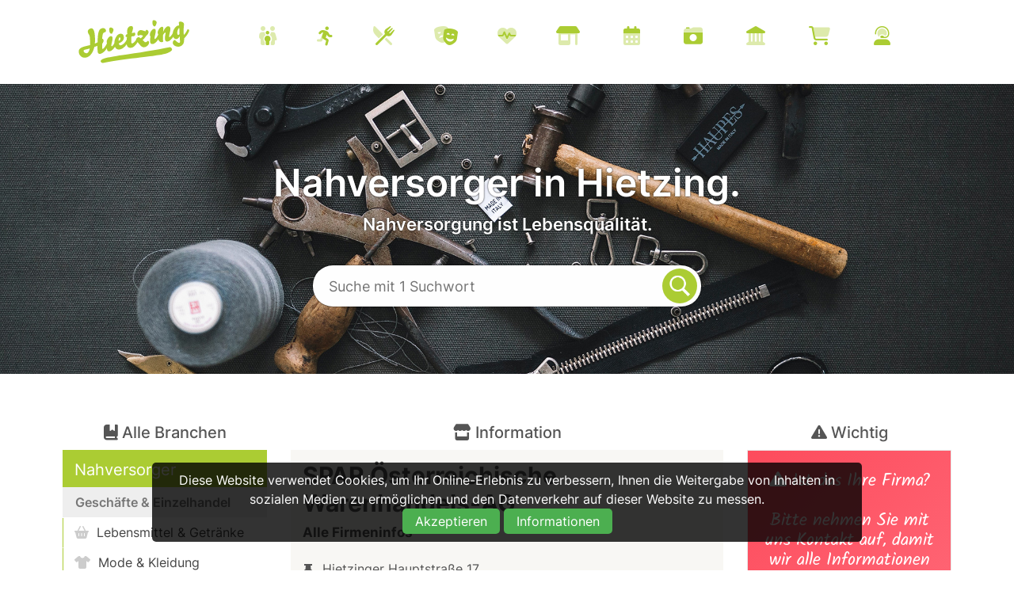

--- FILE ---
content_type: text/html; charset=UTF-8
request_url: https://hietzing.at/nahversorger/info.php?id=1504
body_size: 11729
content:
<!doctype html>
<html class="no-js" lang="de">
<head>
	<base href="https://hietzing.at">
    <meta charset="utf-8" />
    <meta http-equiv="x-ua-compatible" content="ie=edge">
    <meta name="viewport" content="width=device-width; initial-scale=1.0; maximum-scale=1.0; user-scalable=no" />
	<meta name="apple-mobile-web-app-capable" content="yes" />
	<meta name="apple-mobile-web-app-status-bar-style" content="white" />
	<meta name="author" content="Hietzing.at" />
    <meta name="robots" content="index, follow" />
    <meta property="og:site_name" content="Hietzing.at" />
    <meta property="og:type" content="website" />
    <meta property="og:url" content="https://hietzing.at/nahversorger/info.php?id=1504">
	<!-- Styles -->
	<link rel="stylesheet" href="engine/css/foundation.css" />
	<link rel="stylesheet" href="engine/css/style.css" />
	<link rel="stylesheet" href="engine/css/hietzing.css?actual=1768697199" />
    <link rel="shortcut icon" type="image/x-icon" href="/pictures/favicon.jpg">
    <link rel="stylesheet" href="/engine/css/cookiestyle.css">
    
	<!-- Font Awesome 6 -->
	<link href="engine/fontawesome/css/fontawesome.css" rel="stylesheet">
  	<link href="engine/fontawesome/css/brands.css" rel="stylesheet">
 	<link href="engine/fontawesome/css/all.css" rel="stylesheet">

	<!-- Fancybox -->
	<script src="engine/js/fancybox.umd.js"></script>
	<link rel="stylesheet" href="engine/css/fancybox.css" />
	
	
	
	
	<!-- <script src='/engine/js/cookie/js/lwcnCookieNotice.js'></script>-->
	<!-- [if IE]>
	<link rel="stylesheet" href="engine/css/ie.css" type="text/css" />
	<![endif] -->
	<script>
	function showHint(str) {
 		 var xmlhttp = new XMLHttpRequest();
   		 xmlhttp.onreadystatechange = function() {
 	     if (this.readyState == 4 && this.status == 200) {
      	  document.getElementById("txtHint").innerHTML = this.responseText;
     		 }
 		   };
    		xmlhttp.open("GET", "gethint.php?q=" + str, true);
   			 xmlhttp.send();
  
		}
</script>
<script>
	function liken() {
 		 var xmlhttp = new XMLHttpRequest();
 		   		 
   		 xmlhttp.onreadystatechange = function() {
 	     	if (this.readyState == 4 && this.status == 200) {
      	 		 document.getElementById("likes").innerHTML = xmlhttp.responseText;
      	 		 document.getElementById("likeheart").style.color = '#abcc33';
      	 		 document.getElementById("likeheartbutton").style.color = '#abcc33';
     	 	}
     	 }
     	 xmlhttp.open("GET", "engine/like.php?id=", true);
   		 xmlhttp.send();
		}
</script><!-- SEO -->
    <title>SPAR Österreichische Warenhandels-AG in 1130 Wien Hietzing</title>
	<meta name="description" content="Sie suchen nach $z_client[firma] in 1130 Wien Hietzing? Hier finden Sie alle Infos." />
    <meta property="og:title" content="SPAR Österreichische Warenhandels-AG in 1130 Wien Hietzing" />
    <meta property="og:description" content="Hier finden Sie alle Geschäfte für Lebensmittel & Getränke, Feinkost, Delikatessen, Bäckereien,Fleisch, Fisch, Obst, Gemüse, Fisch" />
	<meta property="og:image" content="/pictures/fbpreview-companies.jpg" />
</head>
<body><script src="engine/js/cookie/js/cookiescript.js"></script>
<div id="cookie-banner" class="cookie-banner">
        <p class="cookie-text">Diese Website verwendet Cookies, um Ihr Online-Erlebnis zu verbessern, Ihnen die Weitergabe von Inhalten in sozialen Medien zu ermöglichen und den Datenverkehr auf dieser Website zu messen.</p>
        <div class="cookie-buttons">
            <button id="accept-cookies" class="accept-cookies" onClick="document.location.href='/setcookie.php?url=https://hietzing.at/nahversorger/info.php?id=1504'">Akzeptieren</button>
             <!-- <a href="https://hietzing.at/nahversorger/info.php?id=1504" class="accept-cookies">Akzeptieren</a>-->
            <button id="open-settings" class="open-settings">Informationen</button>
        </div>
    </div>

    <div id="popup" class="popup">
        <div class="popup-content">
            <span class="close-btn" onclick="closePopup()">&times;</span>
            <h2>Cookie-Informationen</h2>
            <p>Wir möchten transparent machen, welche Daten wir und unsere Partner erheben und wie wir sie verwenden, damit Sie die Kontrolle über Ihre persönlichen Daten behalten können. Weitere Informationen finden Sie in unserer Datenschutzrichtlinie.</p>
            <p>
                <strong>Informationen über Cookies</strong>
            </p>
            <p>Wir verwenden die folgenden essentiellen und nicht essentiellen Cookies, um Ihre allgemeine Web-Browsing-Erfahrung zu verbessern. Unsere Partner verwenden Cookies und andere Mechanismen, um Sie mit Ihren sozialen Netzwerken zu verbinden und die Werbung besser auf Ihre Interessen abzustimmen. Wesentliche Cookies können nicht abgelehnt werden, da ohne sie bestimmte Kernfunktionen der Website nicht funktionieren würden.</p>
            <p>
                <strong>Informationen, die wir erfassen</strong>
            </p>
            <p>
                Unsere Website verwendet Cookies, um Ihnen das bestmögliche Erlebnis zu bieten. Cookies sind kleine Dateien, die auf Ihrem Gerät gespeichert werden. Wir nutzen Cookies von folgenden Diensten:
                <br>
                <br>
                <b>Google Analytics:</b>
                 Hilft uns zu verstehen, wie Besucher unsere Website nutzen, damit wir sie verbessern können. Userdaten werden dabei anonymisiert gespeichert.
                <br>
                <b>Google Recaptcha:</b>
                 Schützt unsere Website vor Spam und Missbrauch, z.B. bei Kontaktformularen
                <br>
                <b>Google Maps:</b>
                 Zeigt Ihnen Karten und Standortinformationen an.
                <br>
                <b>YouTube:</b>
                 Ermöglicht das Einbetten und Abspielen von Videos auf dieser Website.
                <br>
                <b>Meta Pixel:</b>
                 Unterstützt uns bei der Anzeige relevanter Werbung auf Onlinediensten von Meta.
                <br>
                <br>
            </p>
			<button id="accept-cookies-popup" class="accept-cookies" onClick="document.location.href='/setcookie.php?url=https://hietzing.at/nahversorger/info.php?id=1504'">Akzeptieren</button>
            <!-- <button id="accept-cookies-popup" class="accept-cookies">Akzeptieren</button>-->
            <button onclick="declineCookies()">Ablehnen</button>
        </div>
    </div>
    <script src="/engine/js/cookie/js/cookies.js"></script><header>
<nav class="title-bar" data-responsive-toggle="top-bar-menu" data-hide-for="medium">
	<div class="title-bar-left">
		<h5 id="logo"><a href="https://hietzing.at">Hietzing.at</a></h1>
	</div>
	<div class="title-bar-right">
		<span class="menu-icon" data-toggle></span>
	</div>
</nav>
<nav class="top-bar" id="top-bar-menu">
	<div class="row"> 
		<div class="top-bar-left show-for-medium">
		  <ul class="menu menu-items">
		  <h5 id="logo"><a href="https://hietzing.at">Hietzing.at</a></h5>
		  </ul>
		</div>
		<div class="top-bar-right">
			<ul class="horizontal medium-horizontal menu menu-items" data-responsive-menu="accordion medium-dropdown">
				<li><nobr><a href="/kinder-familie" title="Kinder & Familie"><i class='fa-duotone fa-family'><span class='custom-tooltip tooltip-bottom'>Kinder &amp; Familie</span></i></a><a href="/sport-freizeit" title="Sport & Freizeit"><i class='fa-duotone fa-running'><span class='custom-tooltip tooltip-bottom'>Sport &amp; Freizeit</span></i></A><a href="/essen-trinken" title="Essen & Trinken"><i class='fa-duotone fa-fork-knife'><span class='custom-tooltip tooltip-bottom'>Essen &amp; Trinken</span></i></A><a title="Kunst & Kultur" href="/kunst-kultur"><i class='fa-duotone fa-masks-theater'><span class='custom-tooltip tooltip-bottom'>Kunst &amp; Kultur</span></i></a><a title="Medizin & Gesundheit"  href="/medizin-gesundheit"><i class='fa-duotone fa-heart-pulse'><span class='custom-tooltip tooltip-bottom'>Medizin &amp; Gesundheit</span></i></a><a href='nahversorger' title="Nahversorger & Unternehmen" ><i class='fa-duotone fa-shop'><span class='custom-tooltip tooltip-bottom'>Nahversorger & Unternehmen</span></i></a>
				<!--<a href="#" title="Aufreger-Themen"><i class='fa-duotone fa-comment-exclamation'><span class='custom-tooltip tooltip-bottom'>Aufreger-Themen</span></i></a>-->
				<a href="/kalender" title="Kalender"><i class='fa-duotone fa-calendar-days'><span class='custom-tooltip tooltip-bottom'>Kalender</span></i></a>
				<a href="/fotos" title="Fotos & Berichte"><i class='fa-duotone fa-camera-retro'><span class='custom-tooltip tooltip-bottom'>Fotos & Berichte</span></i></a>
				<a href="/bezirksgeschichte" title="Bezirksgeschichte"><i class='fa-duotone fa-landmark'><span class='custom-tooltip tooltip-bottom'>Bezirksgeschichte</span></i></a>
				<a href="https://shop.hietzing.at" title="Beverly Hietzing Shop" target="_blank"><i class='fa-duotone fa-cart-shopping'><span class='custom-tooltip tooltip-bottom'>Shop</span></i></a>
				<a href="/kontakt" title="Inhalte vorschlagen"><i class='fa-duotone fa-user-headset'><span class='custom-tooltip tooltip-bottom'>Kontakt & Inhalte vorschlagen</span></i></a></nobr></li>
			</ul>
		</div>
	</div>
</nav>
</header>
<main>

<section id="section-header" style="background-image: url(img/backgrounds/companies1.jpg);background-color:#abcc33; background-position: center;background-repeat:no-repeat;background-size: cover;"><div class="row_calltoaction">
    <div class="row">
	<div class="large-12 columns"><center>
		<h1 style="">Nahversorger in Hietzing.</h1>
		<p style="">Nahversorgung ist Lebensqualität.</p><div id="suchform"><form action='/suche/' method='POST'><input type='hidden' name='tags' value=''><input type='text' id='suche' name='suche' placeholder='Suche mit 1 Suchwort'>
<input type="submit" class="button" value="">
</form></div><p class="buttons"><nobr></nobr>	</center></div>
    </div>
</div>
</section>
<section id="section-description"  class="row_pictures" style="padding-top:60px !important;">
		<div class="row">
			<div class="large-3 medium-3 columns">
				<h3><i class="fa-solid fa-book-bookmark"></i> Alle Branchen</h3>
			</div>
			
			<div class="large-6 medium-6 columns"">
				<h3><i class="fa-solid fa-store"></i> Information</h3>
			</div>
				
			<div class="large-3 medium-3 columns">
				<h3><i class="fa-solid fa-exclamation-triangle"></i> Wichtig</h3>
			</div>
                 
		</div>
</section>

<section id="section-company-detail"  class="row_pictures" style="padding:0;">
		<div class="row" style="padding-top:0;">
			
			<div class="large-3 medium-3 columns">
				<script>
		function einblenden(div){
			var status = document.getElementById(div).style.display;
				if(status=="block"){
					document.getElementById(div).style.display= 'none';
				}else{
					document.getElementById(div).style.display= 'block';
				}
		}
		
		window.onload = function () {
			document.getElementById('submenu1').style.display='block';
		}
</script>
	
	
<div class="div_subnav head">Nahversorger</div>
<div class="div_subnav menu"><a onClick="einblenden('submenu1');">Geschäfte & Einzelhandel</A></div><div id="submenu1">
<div class="div_subnav submenu"><a href="/nahversorger/liste.php?kat=e_le"><i class="fa-solid fa-basket-shopping"></i> Lebensmittel & Getränke</A></div>
<div class="div_subnav submenu"><a href="/nahversorger/liste.php?kat=e_mo"><i class="fa-solid fa-shirt"></i> Mode & Kleidung</A></div>
<div class="div_subnav submenu"><a href="/nahversorger/liste.php?kat=e_bu"><i class="fa-solid fa-puzzle-piece"></i> Bücher, Spiele, Papier & Musik</A></div>
<div class="div_subnav submenu"><a href="/nahversorger/liste.php?kat=e_ge"><i class="fa-solid fa-gift"></i> Geschenke & Accessoires</A></div>
<div class="div_subnav submenu"><a href="/nahversorger/liste.php?kat=b_wo"><i class="fa-solid fa-shirt"></i> Wohnen & Interieur</A></div>
<div class="div_subnav submenu"><a href="/nahversorger/liste.php?kat=e_bl"><i class="fa-solid fa-flower-tulip"></i> Blumen & Garten</A></div>
<div class="div_subnav submenu"><a href="/nahversorger/liste.php?kat=e_ha"><i class="fa-solid fa-tv-retro"></i> Haushalt, Elektronik & IT</A></div>
<div class="div_subnav submenu"><a href="/nahversorger/liste.php?kat=e_an"><i class="fa-solid fa-gem"></i> Kunst, Schmuck, Uhren & Antiquitäten</A></div>
</div>

<div class="div_subnav menu"><a onClick="einblenden('submenu2');">Handwerk & Reparaturen</A></div><div id="submenu2">
<div class="div_subnav submenu"><a href="/nahversorger/liste.php?kat=h_al"><i class="fa-solid fa-lock-keyhole"></i> Aufsperren, Alarm & Sicherheit </A></div>
<div class="div_subnav submenu"><a href="/nahversorger/liste.php?kat=b_ba"><i class="fa-solid fa-trowel"></i> Baufirmen, Baumaterial & Werkzeug</A></div>
<div class="div_subnav submenu"><a href="/nahversorger/liste.php?kat=h_el"><i class="fa-solid fa-bolt"></i> Elektroinstallationen</A></div>
<div class="div_subnav submenu"><a href="/nahversorger/liste.php?kat=h_in"><i class="fa-solid fa-fire-flame"></i> Installateure Gas-, Wasser- & Heizung </A></div>
<div class="div_subnav submenu"><a href="/nahversorger/liste.php?kat=h_kf"><i class="fa-solid fa-tire-rugged"></i> KFZ & Fahrräder</A></div>
<div class="div_subnav submenu"><a href="/nahversorger/liste.php?kat=h_ma"><i class="fa-solid fa-paint-roller"></i> Malen, Anstreichen & Lackieren</A></div>
<div class="div_subnav submenu"><a href="/nahversorger/liste.php?kat=h_sn"><i class="fa-solid fa-scissors"></i> Schneidereien & Schuster</A></div>
<div class="div_subnav submenu"><a href="/nahversorger/liste.php?kat=h_te"><i class="fa-solid fa-screwdriver"></i> Technik & Elektronik</A></div>
<div class="div_subnav submenu"><a href="/nahversorger/liste.php?kat=h_re"><i class="fa-solid fa-washing-machine"></i> Textilreinigungen</A></div>
<div class="div_subnav submenu"><a href="/nahversorger/liste.php?kat=h_ti"><i class="fa-solid fa-toolbox"></i> Tischler, Dachdecker, Glasereien</A></div></div>

<div class="div_subnav menu"><a onClick="einblenden('submenu3');">Schönheit & Wohlfühlen</A></div><div id="submenu3">
<div class="div_subnav submenu"><a href="/nahversorger/liste.php?kat=s_en"><i class="fa-solid fa-spa"></i> Massage, Relax & Wellness</A></div>
<div class="div_subnav submenu"><a href="/nahversorger/liste.php?kat=s_er"><i class="fa-solid fa-wheat-awn-circle-exclamation"></i> Ernährungsberatung</A></div>
<div class="div_subnav submenu"><a href="/nahversorger/liste.php?kat=s_fr"><i class="fa-solid fa-user-hair-long"></i> Friseure</A></div>
<div class="div_subnav submenu"><a href="/nahversorger/liste.php?kat=s_ko"><i class="fa-solid fa-lips"></i> Kosmetik, Haarentf. & Parfum</A></div>
<div class="div_subnav submenu"><a href="/medizin-gesundheit/liste.php?kat=aerzte_28"><i class="fa-solid fa-wand-magic-sparkles"></i> Schönheitschirurgie</A></div>
<div class="div_subnav submenu"><a href="/nahversorger/liste.php?kat=s_ma"><i class="fa-solid fa-hand-holding-heart"></i> Maniküre & Pediküre</A></div></div>

<div class="div_subnav menu"><a onClick="einblenden('submenu7');">Sport & Bewegung</A></div><div id="submenu7">
<div class="div_subnav submenu"><a href="/nahversorger/liste.php?kat=sp_fi">Fitness & Personal Training</A></div>
<div class="div_subnav submenu"><a href="/nahversorger/liste.php?kat=sp_ball">Ballsport</A></div>
<div class="div_subnav submenu"><a href="/nahversorger/liste.php?kat=sp_bike">Fahrrad & Reparaturen</A></div>
<div class="div_subnav submenu"><a href="/nahversorger/liste.php?kat=sp_tanz">Tanzschulen</A></div>
<div class="div_subnav submenu"><a href="/nahversorger/liste.php?kat=sp_med">Sportmedizin & Ernährungsberatung</A></div>
<!-- <div class="div_subnav_gesundheit menu"><a href="/sport-freizeit/liste.php?kat=sp_bew">Bewegung & Turnen</A></div>-->
<div class="div_subnav submenu"><a href="/nahversorger/liste.php?kat=sp_yoga">Yoga</A></div>
<div class="div_subnav submenu"><a href="/nahversorger/liste.php?kat=sp_asia">Asiatische Kampfkünste</A></div></div>


<div class="div_subnav menu"><a onClick="einblenden('submenu4');">Gastronomie & Vergnügen</A></div><div id="submenu4">
<div class="div_subnav submenu"><a href="/nahversorger/liste.php?kat=g_ga"><i class="fa-solid fa-drumstick"></i> Gasthäuser & Restaurants</A></div>
<div class="div_subnav submenu"><a href="/nahversorger/liste.php?kat=g_ka"><i class="fa-solid fa-mug-hot"></i> Cafés, Teesalons & Konditoreien</A></div>
<div class="div_subnav submenu"><a href="/nahversorger/liste.php?kat=g_ba"><i class="fa-solid fa-martini-glass"></i> Bars, Szene & Nachtleben</A></div>
<!-- <div class="div_subnav submenu"><a href="/nahversorger/liste.php?kat=g_ve"><i class="fa-solid fa-seedling"></i> Vegetarisch & Vegan</A></div>-->
<div class="div_subnav submenu"><a href="/nahversorger/liste.php?kat=g_as"><i class="fa-solid fa-bowl-hot"></i> Asiatisch</A></div>
<div class="div_subnav submenu"><a href="/nahversorger/liste.php?kat=g_it"><i class="fa-solid fa-fish-fins"></i> Italienisch & Mediterran</A></div>
<div class="div_subnav submenu"><a href="/nahversorger/liste.php?kat=g_zu"><i class="fa-solid fa-moped"></i> Zustelldienste & Imbiss</A></div>
<div class="div_subnav submenu"><a href="/nahversorger/liste.php?kat=g_ei"><i class="fa-solid fa-ice-cream"></i> Eissalons</A></div>
<div class="div_subnav submenu"><a href="/nahversorger/liste.php?kat=g_ho"><i class="fa-solid fa-hotel"></i> Hotels & Beherbergung</A></div></div>

<div class="div_subnav menu"><a onClick="einblenden('submenu5');">Bildung, Kurse & Wissen</A></div><div id="submenu5">
<div class="div_subnav submenu"><a href="/nahversorger/liste.php?kat=b_ki"><i class="fa-solid fa-child-dress"></i> Kindergärten & Kinderbetreuung</A></div>
<div class="div_subnav submenu"><a href="/nahversorger/liste.php?kat=b_sc"><i class="fa-solid fa-school"></i>Schulen</A></div>
<div class="div_subnav submenu"><a href="/nahversorger/liste.php?kat=b_fa"><i class="fa-solid fa-car-side"></i> Fahrschulen</A></div>
<div class="div_subnav submenu"><a href="/nahversorger/liste.php?kat=b_le"><i class="fa-solid fa-chalkboard-user"></i> Lerninstitute & Nachhilfe</A></div>
<div class="div_subnav submenu"><a href="/nahversorger/liste.php?kat=b_kk"><i class="fa-solid fa-music"></i> Kinderkurse & Kindergruppen</A></div>
<div class="div_subnav submenu"><a href="/nahversorger/liste.php?kat=b_ku"><i class="fa-solid fa-graduation-cap"></i> Erwachsenenbildung</A></div></div>

<div class="div_subnav menu"><a onClick="einblenden('submenu6');">Beratung, Dienstleistung & Finanzen</A></div><div id="submenu6">
<div class="div_subnav submenu"><a href="/nahversorger/liste.php?kat=r_re"><i class="fa-solid fa-section"></i> Anwälte & Notare</A></div>
<div class="div_subnav submenu"><a href="/nahversorger/liste.php?kat=r_ba"><i class="fa-solid fa-money-bill"></i> Banken & Sparkassen</A></div>
<div class="div_subnav submenu"><a href="/nahversorger/liste.php?kat=d_we"><i class="fa-solid fa-rectangle-ad"></i> Digital, Marketing & Medien</A></div>
<div class="div_subnav submenu"><a href="/nahversorger/liste.php?kat=r_fd"><i class="fa-solid fa-coins"></i> Finanzdienstleister & Versicherungen</A></div>
<div class="div_subnav submenu"><a href="/nahversorger/liste.php?kat=r_st"><i class="fa-solid fa-file-certificate"></i> Steuern & Buchhaltung</A></div>
<div class="div_subnav submenu"><a href="/nahversorger/liste.php?kat=b_ar"><i class="fa-solid fa-ruler-triangle"></i> Architekten & Ziviltechniker</A></div>
<div class="div_subnav submenu"><a href="/nahversorger/liste.php?kat=b_im"><i class="fa-solid fa-house-building"></i> Immobilien</A></div>
<div class="div_subnav submenu"><a href="/nahversorger/liste.php?kat=d_un"><i class="fa-solid fa-people-roof"></i> Unternehmensberatung & Personal</A></div>
<div class="div_subnav submenu"><a href="/nahversorger/liste.php?kat=d_to"><i class="fa-solid fa-tombstone"></i> Bestattung & Trauerbegleitung</A></div>
<div class="div_subnav submenu"><a href="/nahversorger/liste.php?kat=d_tr"><i class="fa-solid fa-truck"></i> Transport & Logistik</A></div>
<div class="div_subnav submenu"><a href="/nahversorger/liste.php?kat=d_do"><i class="fa-solid fa-globe"></i> Übersetzungen & Dolmetsch</A></div></div>


			</div>
			<div class="large-6 medium-6 columns">
				
				<div class="div_blog">
				<h1>  SPAR Österreichische Warenhandels-AG</h1>
				<!-- <iframe frameborder="0" scrolling="no" marginheight="0" marginwidth="0" src="https://www.openstreetmap.org/export/embed.html?bbox=16.137371063232425%2C48.11912155596991%2C16.364822387695316%2C48.23725100780226&layer=mapnik&marker=48.17822030575523%2C16.251096725463867"></iframe>-->

<h4>Alle Firmeninfos</h4><br>
<ul class="icon-list-data">

<li><i class="fa-sharp fa-thumbtack" aria-hidden="true"></i> Hietzinger Hauptstraße 17</li>
<li><i class="fa-sharp fa-phone" aria-hidden="true"></i> 01/8774435</li>

<li><i class="fa-sharp fa-desktop" aria-hidden="true"></i> <a href="http://www.spar.at" target="_blank">Homepage</A></li>
<!-- <li><i class="fa-sharp fa-clock" aria-hidden="true"></i> <br>Kein Schauraum, Termine nur nach vorheriger Vereinbarung!<br><br></li>-->

</ul></div>
			</div>
			
		<div class="large-3 medium-3 columns">
				<div class="postit rot"><i class="fa-solid fa-triangle-exclamation"></i> Ist das Ihre Firma?<br><br>
Bitte nehmen Sie mit uns Kontakt auf, damit wir alle Informationen vervollständigen können!
<br><br><a href="/kontakt/info.php?id=2">Kontakt aufnehmen &raquo;</A><br><br></div>				
				
			</div>
             
		</div>
</section>
	

<section id="section-company-liste"  class="row_pictures" style="padding-top:60px !important;">
<div class="row" style="padding-bottom:0;">
<div class="large-12 medium1-12 columns">
<center><h2>Lebensmittel, Getränke in Hietzing</h2><h4>Hier finden Sie alle Geschäfte für Lebensmittel & Getränke, Feinkost, Delikatessen, Bäckereien,Fleisch, Fisch, Obst, Gemüse, Fisch</h4></center>
</row></section>

<section id="section-company-liste"  class="row_pictures" style="padding-top:0;">
<div class="row" style="padding-top:0;">
<div class='large-4 medium-4 columns'><h3>Biologische Produkte und Naturprodukte</h3><a href='/nahversorger/info.php?id=2475'><div class='div_blog_tiny'><strong>Bioparadies Ameryoun KG</strong><br>Altgasse 23a/1/1<br>(01) 876 51 60<br></div></A><a href='/nahversorger/info.php?id=2540'><div class='div_blog_tiny'><strong>Denn´s Biomarkt</strong><br>Lainzer Straße 11<br>(01) 876 1297<br></div></A><a href='/nahversorger/info.php?id=1517'><div class='div_blog_tiny'><strong>Kichererbse - Elisabeth Müllner</strong><br>Speisinger Straße 38<br>01/8042006<br></div></A><a href='/nahversorger/info.php?id=1467'><div class='div_blog_tiny'><strong>Waldviertler Naturkost im Tirolerhof</strong><br>Schönbrunn Tiergarten<br>01/8795812<br></div></A><h3>Bäckereien</h3><a href='/nahversorger/info.php?id=1455'><div class='div_blog_tiny'><strong>Bäckerei Schwarz - Hacking</strong><br>Auhofstraße 201<br>01/8777315<br></div></A><a href='/nahversorger/info.php?id=1462'><div class='div_blog_tiny'><strong>Bäckerei Schwarz - Lainz</strong><br>Lainzer Straße 134<br>01/8044657<br></div></A><a href='/nahversorger/info.php?id=1458'><div class='div_blog_tiny'><strong>Bäckerei Schwarz - Ober St. Veit</strong><br>Hietzinger Hauptstraße 145<br>01/8770838<br></div></A><a href='/nahversorger/info.php?id=1457'><div class='div_blog_tiny'><strong>Bäckerei Schwarz - Speising</strong><br>Feldkellergasse 26<br>01/8043655<br></div></A><a href='/nahversorger/info.php?id=1465'><div class='div_blog_tiny'><strong>Bäckerei Schwarz - Stammhaus</strong><br>Auhofstraße 138<br>01/8772475...-0<br></div></A><a href='/nahversorger/info.php?id=1461'><div class='div_blog_tiny'><strong>Bäckerei Schwarz - Unter St. Veit</strong><br>Hietzinger Hauptstraße 70<br>01/8772236<br></div></A><a href='/nahversorger/info.php?id=1463'><div class='div_blog_tiny'><strong>Gradwohl Bio Vollwertbäckerei GmbH</strong><br>Lainzer Straße 3-5<br>01/8776030<br></div></A><a href='/nahversorger/info.php?id=1464'><div class='div_blog_tiny'><strong>Ströck Brot GmbH</strong><br>U-Bahnstation Hietzing<br>01/8795767<br></div></A><a href='/nahversorger/info.php?id=1468'><div class='div_blog_tiny'><strong>Anker Snack & Coffee Gastronomiebetriebs GmbH</strong><br>Elisabethallee 81<br>01/8034502<br></div></A><a href='/nahversorger/info.php?id=1469'><div class='div_blog_tiny'><strong>Anker Snack & Coffee Gastronomiebetriebs GmbH</strong><br>Hietzinger Hauptstraße 4<br>01/8767013<br></div></A><a href='/nahversorger/info.php?id=1470'><div class='div_blog_tiny'><strong>Anker Snack & Coffee Gastronomiebetriebs GmbH</strong><br>Jagdschloßgasse 59<br>01/8033487<br></div></A><a href='/nahversorger/info.php?id=1460'><div class='div_blog_tiny'><strong>Bäckerei Felber - Hietzing</strong><br>Hietzinger Hauptstraße 28<br>01/8797970<br></div></A><a href='/nahversorger/info.php?id=2674'><div class='div_blog_tiny'><strong>Bäckerei Felber - Ober St. Veit</strong><br>Hietzinger Hauptstraße 174<br>01/8772181<br></div></A><a href='/nahversorger/info.php?id=1459'><div class='div_blog_tiny'><strong>Der Mann der verwöhnt GesmbH & Co</strong><br>Hietzinger Hauptstraße 22<br>01/8791558<br></div></A><h3>Delikatessen / Feinkost</h3><a href='/nahversorger/info.php?id=2598'><div class='div_blog_tiny'><strong>das Kisterl... voll Österreich!</strong><br>Hietzinger Hauptstraße 23<br>01 8792543<br></div></A><a href='/nahversorger/info.php?id=2563'><div class='div_blog_tiny'><strong>Feinkost Rumpel</strong><br>Hietzinger Hauptstraße 13<br>01/8775240...-0<br></div></A><a href='/nahversorger/info.php?id=2670'><div class='div_blog_tiny'><strong>Il gusto dell‘ Abruzzo - Köstlichkeiten aus den Abruzzen</strong><br>Schliessmanngasse 5-7/B/12<br>0699 / 11 81 44 35<br></div></A><a href='/nahversorger/info.php?id=1471'><div class='div_blog_tiny'><strong>Johann Otto Zinner</strong><br>Sankt-Veit-Gasse 74<br>01/8779633<br></div></A><a href='/nahversorger/info.php?id=2561'><div class='div_blog_tiny'><strong>Kalkalpenfisch - Fisch - Wein - Delikatessen</strong><br>Hietzinger Hauptstraße 150<br>0660 454 54 14 <br></div></A><h3>Eier</h3><a href='/nahversorger/info.php?id=1473'><div class='div_blog_tiny'><strong>Österreichische Frischeier Erzeugergemeinschaft Vertriebs-GmbH</strong><br>Speisinger Straße 16<br>01/8021490<br></div></A><h3>Fische</h3><a href='/nahversorger/info.php?id=120'><div class='div_blog_tiny'><strong>Burgmann  </strong><br>Testarellogasse 11/2<br>01/8799815<br></div></A><a href='/nahversorger/info.php?id=2562'><div class='div_blog_tiny'><strong>Kalkalpenfisch - Fisch - Wein - Delikatessen</strong><br>Hietzinger Hauptstraße 150<br>0660 454 54 14 <br></div></A></div><div class='large-4 medium-4 columns'><h3>Fleischhauereien, Fleisch- und Wurstwaren</h3><a href='/nahversorger/info.php?id=1486'><div class='div_blog_tiny'><strong>Feinkost Rumpel</strong><br>Hietzinger Hauptstraße 13<br>01/8775240...-0<br></div></A><a href='/nahversorger/info.php?id=1483'><div class='div_blog_tiny'><strong>Radatz Fleischwaren-VertriebsgesmbH</strong><br>Hietzinger Hauptstraße 22<br>01/8763668<br></div></A><h3>Getränke</h3><a href='/nahversorger/info.php?id=1489'><div class='div_blog_tiny'><strong>Ammersin Getränkewelt</strong><br>Speisinger Straße 31-33<br>01/8044200<br></div></A><a href='/nahversorger/info.php?id=524'><div class='div_blog_tiny'><strong>Carina Stepanek</strong><br>Versorgungsheimstraße 6<br>01/8041435<br></div></A><a href='/nahversorger/info.php?id=523'><div class='div_blog_tiny'><strong>Kiss Ferenc</strong><br>Veitingergasse 129-131<br>0664/1616326<br></div></A><h3>Kaffee</h3><a href='/nahversorger/info.php?id=1661'><div class='div_blog_tiny'><strong>Aida Café Konditorei</strong><br>Maxingstraße 1<br>01/ 8908988204<br></div></A><a href='/nahversorger/info.php?id=1740'><div class='div_blog_tiny'><strong>Café 1130</strong><br>Speisinger Straße 102<br>01/8046137<br></div></A><a href='/nahversorger/info.php?id=2668'><div class='div_blog_tiny'><strong>Café Allgemein</strong><br>Wolkersbergenstraße 22-24/1<br>01 / 960 57 90<br></div></A><a href='/nahversorger/info.php?id=1733'><div class='div_blog_tiny'><strong>Cafe am Platz</strong><br>Am Platz 6<br>01/8779338<br></div></A><a href='/nahversorger/info.php?id=2675'><div class='div_blog_tiny'><strong>Café daskardinal</strong><br>Kardinal-König-Platz 3<br>01/804 75 93 650<br></div></A><a href='/nahversorger/info.php?id=1737'><div class='div_blog_tiny'><strong>Cafe Gloriette</strong><br>Schloß Schönbrunn<br>01/8791311...-0<br></div></A><a href='/nahversorger/info.php?id=2805'><div class='div_blog_tiny'><strong>Café Láska</strong><br>Lainzer Straße 7<br></div></A><a href='/nahversorger/info.php?id=1728'><div class='div_blog_tiny'><strong>Cafe Speising</strong><br>Speisinger Straße 55<br>01/8045370<br></div></A><a href='/nahversorger/info.php?id=1750'><div class='div_blog_tiny'><strong>Dommayer-Cafe-Restaurant</strong><br>Dommayergasse 1-3<br>01/8775465<br></div></A><a href='/nahversorger/info.php?id=1729'><div class='div_blog_tiny'><strong>Espresso Strudleck</strong><br>Versorgungsheimstraße 19<br>01/8047610<br></div></A><a href='/nahversorger/info.php?id=2808'><div class='div_blog_tiny'><strong>Manolos - Cafe I Eis I Patisserie</strong><br>Wattmanngasse 66<br></div></A><a href='/nahversorger/info.php?id=2841'><div class='div_blog_tiny'><strong>mel&koffie</strong><br>Hietzinger Hauptstraße 28<br>+43 676 3197521<br></div></A><a href='/nahversorger/info.php?id=2687'><div class='div_blog_tiny'><strong>Nook</strong><br>Altgasse 12<br>0677 / 62793396<br></div></A><a href='/nahversorger/info.php?id=1749'><div class='div_blog_tiny'><strong>Otto Cafe-Restaurant</strong><br>Hietzinger Hauptstraße 22<br>01/8776145<br></div></A><a href='/nahversorger/info.php?id=2892'><div class='div_blog_tiny'><strong>panchichi</strong><br>Lainzer Straße 123A<br>+43 660 3711181<br></div></A><a href='/nahversorger/info.php?id=1751'><div class='div_blog_tiny'><strong>Piccolino Osteria</strong><br>Lainzer Straße 80<br>01/8034499<br></div></A><a href='/nahversorger/info.php?id=1752'><div class='div_blog_tiny'><strong>Restaurant Kaiserpavillion</strong><br>Maxingstraße 13b<br>01/8793556<br></div></A><a href='/nahversorger/info.php?id=1731'><div class='div_blog_tiny'><strong>Tchibo</strong><br>Hietzinger Hauptstraße 9<br>01/8776715<br></div></A><a href='/nahversorger/info.php?id=2894'><div class='div_blog_tiny'><strong>Vettore | the coffee lovers</strong><br>Altgasse 19<br>service@vettore.at<br></div></A><h3>Lebensmittel</h3><a href='/nahversorger/info.php?id=545'><div class='div_blog_tiny'><strong>Food-Trade HandelsgesmbH</strong><br>Amalienstraße 48/7<br>01/9618232<br></div></A><a href='/nahversorger/info.php?id=1492'><div class='div_blog_tiny'><strong>Hofer KG</strong><br>Versorgungsheimstraße 4<br>01/8020204<br></div></A><a href='/nahversorger/info.php?id=1491'><div class='div_blog_tiny'><strong>Kandil Aliriza KEG</strong><br>Am Rosenberg 1/1<br>01/8886633<br></div></A><a href='/nahversorger/info.php?id=546'><div class='div_blog_tiny'><strong>KHG WarenhandelsgesmbH</strong><br>Hietzinger Hauptstraße 50<br>01/8779465...-0<br></div></A><a href='/nahversorger/info.php?id=2763'><div class='div_blog_tiny'><strong>Leckerwiese - Ihr Greißler in der Lockerwiese</strong><br>Camillianergasse 40<br>0664 / 885 27 650<br></div></A><a href='/nahversorger/info.php?id=547'><div class='div_blog_tiny'><strong>Soja Austria VertriebsgesmbH</strong><br>Schloß Schönbrunn 80<br>01/8793434<br></div></A><h3>Obst & Gemüse</h3><a href='/nahversorger/info.php?id=2893'><div class='div_blog_tiny'><strong>Lainzer Obstgarten</strong><br>Lainzer Straße 135<br></div></A><a href='/nahversorger/info.php?id=2363'><div class='div_blog_tiny'><strong>Obst und Gemüse Südfrüchte</strong><br>St. Veit Gasse 53<br>01/8760115<br></div></A></div><div class='large-4 medium-4 columns'><h3>Pasta</h3><a href='/nahversorger/info.php?id=2683'><div class='div_blog_tiny'><strong>May31</strong><br>Maygasse 31<br>0676 / 880 30 880<br></div></A><h3>Supermärkte</h3><a href='/nahversorger/info.php?id=1494'><div class='div_blog_tiny'><strong>Billa AG</strong><br>Auhofstraße 134<br>01/9611339<br></div></A><a href='/nahversorger/info.php?id=1497'><div class='div_blog_tiny'><strong>Billa AG</strong><br>Auhofstraße 51-55<br>01/8791765<br></div></A><a href='/nahversorger/info.php?id=1499'><div class='div_blog_tiny'><strong>Billa AG</strong><br>Fasangartengasse 27<br>01/9611396<br></div></A><a href='/nahversorger/info.php?id=1500'><div class='div_blog_tiny'><strong>Billa AG</strong><br>Felixgasse 16<br>01/8886399<br></div></A><a href='/nahversorger/info.php?id=1501'><div class='div_blog_tiny'><strong>Billa AG</strong><br>Fürthweg 12<br>01/8046172<br></div></A><a href='/nahversorger/info.php?id=1514'><div class='div_blog_tiny'><strong>Billa AG</strong><br>Speisinger Straße 57-59<br>01/8041764<br></div></A><a href='/nahversorger/info.php?id=1515'><div class='div_blog_tiny'><strong>Billa AG</strong><br>Versorgungsheimstraße 6<br>01/9611300<br></div></A><a href='/nahversorger/info.php?id=1519'><div class='div_blog_tiny'><strong>Billa Plus</strong><br>Amalienstraße 65-67<br></div></A><a href='/nahversorger/info.php?id=1493'><div class='div_blog_tiny'><strong>Biofeld Wien</strong><br>Atzgersdorfer Straße 10<br>0676/9474222<br></div></A><a href='/nahversorger/info.php?id=1502'><div class='div_blog_tiny'><strong>SPAR Gourmet</strong><br>Hietzinger Hauptstraße 145/147<br>01/8762029<br></div></A><a href='/nahversorger/info.php?id=1496'><div class='div_blog_tiny'><strong>SPAR Österreichische Warenhandels-AG</strong><br>Auhofstraße 192<br>01/8766010<br></div></A><a href='/nahversorger/info.php?id=1498'><div class='div_blog_tiny'><strong>SPAR Österreichische Warenhandels-AG</strong><br>Dr.-Schober-Straße 2<br>01/8042332<br></div></A><a href='/nahversorger/info.php?id=1504'><div class='div_blog_tiny'><strong>SPAR Österreichische Warenhandels-AG</strong><br>Hietzinger Hauptstraße 17<br>01/8774435<br></div></A><a href='/nahversorger/info.php?id=1505'><div class='div_blog_tiny'><strong>SPAR Österreichische Warenhandels-AG</strong><br>Hietzinger Hauptstraße 32<br>01/8791463<br></div></A><a href='/nahversorger/info.php?id=1507'><div class='div_blog_tiny'><strong>SPAR Österreichische Warenhandels-AG</strong><br>Hietzinger Hauptstraße 82-84<br>01/8793890<br></div></A><a href='/nahversorger/info.php?id=1508'><div class='div_blog_tiny'><strong>SPAR Österreichische Warenhandels-AG</strong><br>Wlassakstraße 2<br>01/8763004<br></div></A><a href='/nahversorger/info.php?id=1511'><div class='div_blog_tiny'><strong>SPAR Österreichische Warenhandels-AG</strong><br>Lainzer Straße 142<br>01/8036043<br></div></A><h3>Süßwaren</h3><a href='/nahversorger/info.php?id=581'><div class='div_blog_tiny'><strong>Chocolaterie Guylian HandelsgesmbH</strong><br>Auhofstraße 1/4<br>01/8764070...-0<br></div></A><a href='/nahversorger/info.php?id=1521'><div class='div_blog_tiny'><strong>Park Confiserie Christian Reinberger GesmbH & Co KG</strong><br>Hietzinger Hauptstraße 6<br>01/8767012<br></div></A><h3>Tee</h3><a href='/nahversorger/info.php?id=1522'><div class='div_blog_tiny'><strong>Demmers Teehaus</strong><br>Hietzinger Hauptstraße 22<br>01/8762535<br></div></A><a href='/nahversorger/info.php?id=2824'><div class='div_blog_tiny'><strong>Shinkoko</strong><br>Jakob-Stainer-Gasse 17<br>0676 / 790 62 30<br></div></A><a href='/nahversorger/info.php?id=2560'><div class='div_blog_tiny'><strong>Teenorissimo</strong><br>Wittegasse 2<br>(0676) 646 37 03<br></div></A><h3>Vinotheken</h3><a href='/nahversorger/info.php?id=1756'><div class='div_blog_tiny'><strong>1130 Wein - Ihre Hietzinger Vinothek</strong><br>Lainzer Straße 1 Eingang Altgasse<br>0699/18000002<br></div></A><a href='/nahversorger/info.php?id=2826'><div class='div_blog_tiny'><strong>Madame Moustache</strong><br>Altgasse 18/5<br>0677 / 61730233<br></div></A><a href='/nahversorger/info.php?id=2517'><div class='div_blog_tiny'><strong>Wein & Co</strong><br>Hietzinger Hauptstraße 22<br>050 / 706-3171<br></div></A></div>				
			</div>
			
		</div>
	</section>

<section id="section-social"  class="row_icons">

<div class="row" style="width:60%;">
		  <div class="large-12 medium-8 columns"><center>
		  <h2 style="margin-bottom:40px;">Hietzinger Highlights per E-Mail:<br>Langeweile war gestern!</h2>
		  <p> <i class="fa-regular fa-shield-check" style="display:inline;color:white;font-size:20px;"></i> <b>Unsere No-Spam Garantie</b>: Maximal 1x / Woche - Abmeldung jederzeit möglich!<br><br>
		  <b>Melde dich jetzt an</b> und erlebe die <b>Bezirksschlagzeilen direkt aus erster Hand</b>!

		 </p>
		  </center></div>
</div>
<div class="row" style="width:60%;">

<p style='color:red;text-align:center;font-size:22px;'>Aufgrund Ihrer Cookie-Einstellungen können Sie die Anmeldung zu unserem Newsletter leider nicht sehen. Bitte akzeptieren Sie unsere Cookie- und Datenschutzrichtlinien, um sich für den Newsletter anzumelden.</p><br><br><br><br></div>
		<div class="row">
		  <div class="large-4 medium-4 columns"><center>
		  	<a href="https://fb.com/hietzing" target="_blank"><i class="fa-brands fa-facebook" style="font-size:45px;color:rgba(255,255,255,0.7);"></i></A>
			<h3>9.450+</h3>
			<p>@hietzing</p>
			
                        
		  </center></div>
		  <div class="large-4 medium-4 columns"><center>
		  	<a href="https://instagram.com/hietzing_official" target="_blank"><i class="fa-brands fa-instagram" style="font-size:45px;color:rgba(255,255,255,0.7);"></i></A>
			<h3>4.415+</h3>
			<p>@hietzing_official</p>
			
                        
		  </center></div>
		  <div class="large-4 medium-4 columns"><center>
		  	<a href="https://tiktok.com/@hietzing_official" target="_blank"><i class="fa-brands fa-tiktok" style="font-size:45px;color:rgba(255,255,255,0.7);"></i></A>
			<h3>855+</h3>
			<p>@hietzing_official</p>
                        
		  </center></div>
		   
</section>


	
</main>
<footer>
<div class="row">
	<div class="large-12 columns">
		<h5 id="logo_footer"><a href="https://hietzing.me#0"></a></h5>
	</div>
	<div class="large-3 medium-3 columns contact">
<i class="fa-solid fa-heart"></i><p>Hietzing.at</p>
<i class="fa-solid fa-rocket-launch"></i><p>made by <a href="https://online-raketen.at/" target="_blank">Online Raketen</A></p>
<i class="fa-solid fa-location-dot"></i><p>Einsiedeleigasse 2/2/7 1130 Wien</p>
<i class="fa-solid fa-file-lines"></i><p><a href="https://hietzing.at/Leben/leben_detail.php?id=4232">Impressum & Datenschutz</A></p>
		

		
		
		

        </div>
	<div class="large-3 medium-3 columns sitemap">

			<ul><li style="width:100%"><li></ul>
		
	</div>

        <div class="large-3 medium-3 columns sitemap">
	         

               
        </div>

	<div class="large-3 medium-3 columns social">
		<a href="https://www.facebook.com/hietzing" target="_blank"><i class="fa-brands fa-facebook" style="font-size:32px;margin-right:10px;"></i></a>
		<a href="https://instagram.com/hietzing_official" target="_blank"><i class="fa-brands fa-instagram" style="font-size:32px;margin-right:10px;"></i></a>
        <a href="https://tiktok.com/@hietzing_official" target="_blank"><i class="fa-brands fa-tiktok" style="font-size:32px;margin-right:10px;"></i></a>
         <a href="https://hietzing.at/whatsapp" target="_blank"><i class="fa-brands fa-whatsapp" style="font-size:32px;margin-right:10px;"></i></a>        
       </div>
</div>
</footer>


<script>
    setTimeout(function() {
 $('.menu-icon').click(function(){
    $('body').toggleClass('menu-open');
    })
         }, 2500);
</script><!-- Back to top -->
<a href="https://hietzing.at" class="cd-top">Top</a>
<!-- End Back to top -->


<script src="engine/js/all.min.js"></script>

<script type="text/javascript">
		;( function( $ ) {
			$( '.swipebox' ).swipebox( {
				useCSS : true, // false will force the use of jQuery for animations
				useSVG : true, // false to force the use of png for buttons
				initialIndexOnArray : 0, // which image index to init when a array is passed
				hideCloseButtonOnMobile : false, // true will hide the close button on mobile devices
				removeBarsOnMobile : true, // false will show top bar on mobile devices
				hideBarsDelay : 3000, // delay before hiding bars on desktop
				videoMaxWidth : 1140, // videos max width
				beforeOpen: function() {}, // called before opening
				afterOpen: null, // called after opening
				afterClose: function() {}, // called after closing
				loopAtEnd: false // true will return to the first image after the last image is reached
			} );
		} )( jQuery );
	</script>


<script>
	$("[data-fancybox]").fancybox({
		speed : 330,
		loop : false,
		opacity : 'auto',
		margin : [0, 0],
		gutter : 30,
		infobar : false,
		toolbar : false,
		slideShow  : false,
		fullScreen : false,
		thumbs     : false,
		closeBtn   : false,
		focus      : false,
		smallBtn : 'ajax',
		clickOutside : false,
		dblclickOutside: "close",
		touch : false,
		keyboard : false,
		beforeClose: function( instance, slide) {
			$(this).disposeVideo();
		}
	});
	
	$(document).ready(function() {
			$(".flexslider").css("height","700");
		});
		$(window).load(function() {
			sliderHeight();
		});
		$(window).resize(function() {
			sliderHeight();
		});
		function sliderHeight() {
			var maxHeight = 0;
			$(".flexslider").css("height", "auto");
		}
	// Flexslider Boxed
	$(window).load(function() {
		$('.flexslider').flexslider({
			animation: "slide",
			animationLoop: true,
			slideshow: true,
			slideshowSpeed: 10000,
			animationSpeed: 600,
			randomize: false
		});
		
		$('.flexslider_bg').flexslider({
			animation: "fade",
			animationLoop: true,
			slideshow: true,
			slideshowSpeed: 7000,
			animationSpeed: 600,
			controlNav: false,
			randomize: false
		});
	});
	
	$(document).ready(function(){
			$('.row_logos .owl-carousel').owlCarousel({
				loop:true,
				autoplay:true,
				margin:5,
				dots:true,
				rtl: false,
				nav:false,
				items: 5,
				autoplaySpeed: 750,
				slideBy: 1,
				autoplayTimeout: 3000,
				responsiveClass:true,
				responsive:{
			        0:{
			            items:1
			        },
			        600:{
			            items:3
			        },
			        1000:{
			            items:5
			        }
			    }
			});
		});
		
	$(document).ready(function(){
			$('.loop').owlCarousel({
				autoplay:true,
				autoplaySpeed: 700,
				center: true,
				loop:true,
				margin:5,
				autoWidth:true,
				lazyLoad:true,
				dots: false,
				nav:false,
				navText: ["<i class='fa fa-chevron-left'></i>","<i class='fa fa-chevron-right'></i>"],
				responsive:{
					600:{
						items:6
					}
				}
			});
		});
	



	$('form select').change(function() {
		$(this).addClass('selected');
  	});
	
	$('form input').focus(function() {
		$(this).removeClass('error');
  	});
	
	$('.close-reveal-modal').click(function() {
		$('.reveal-modal').fadeOut(200);
  	});

	
	
	
	$( "#contactform" ).submit(function( event ) {
			
		event.preventDefault();
	
		// Validation
		errorcounter = 0;
		
		$('form').find('input').each(function(){
		    if($(this).prop('required')){
			    if ($(this).val()=="" || $(this).val()==null) { 
					//alert("Please enter only alphanumeric values for your advertisement title");
					$(this).addClass('error');
					errorcounter++;
				} else {
					//$(this).prop('disabled', true);
					//alert ('Danke!');
					
			    }
		    }
		});
		
		
		// E-Mail �berpr�fen
		var email = $('input[type=email]').val();
		if ($('input[type=email]').length > 0){
			var pattern = new RegExp(/^([\w-\.]+@([\w-]+\.)+[\w-]{2,4})?$/);
				if (!pattern.test(email)) {
				//alert ('Email ist nicht korrekt!');
					$('input[type=email]').addClass('error');
					errorcounter++;
			}
		}
		//alert (errorcounter);
		
		if(errorcounter){
			//alert("Bitte f�llen Sie alle Pflichtfelder aus!");
		} else {
			
			$.post("engine/scripts/ajax_form_mailer.php", $("#contactform").serialize());
			fbq('track', 'Lead');
			$('form input').prop('disabled', true);
			$('form textarea').prop('disabled', true);
			$('form checkbox').prop('disabled', true);
			$('form radio').prop('disabled', true);
			$('form select').prop('disabled', true);
			$('.reveal-modal').fadeIn(200);
			$('.reveal-modal-bg').fadeIn(100);
			$('#submittext').html( "<font color='green' style='font-size:1.3em;'><i class='fas fa-check-circle'></i> <b>Vielen Dank! Thank you!</b><br>" );
			
			
		}
		
		
		
	});
	
	
	
	
	
	$('input, textarea').placeholder();
	</script>
	
	<script>
		function getReCaptcha(){
			grecaptcha.ready(function() {
				grecaptcha.execute('6LcuDLwaAAAAAMgWfWLB53zeWsz8scWHzBRi9idt', {action: 'homepage'}).then(function(token) {
					$("#recaptcha_token").val(token);
				});
			});
		}
			
			
		 getReCaptcha();  // This is the initial call
 		setInterval(function(){getReCaptcha();}, 100000);
	</script>
  </body>
</html>
